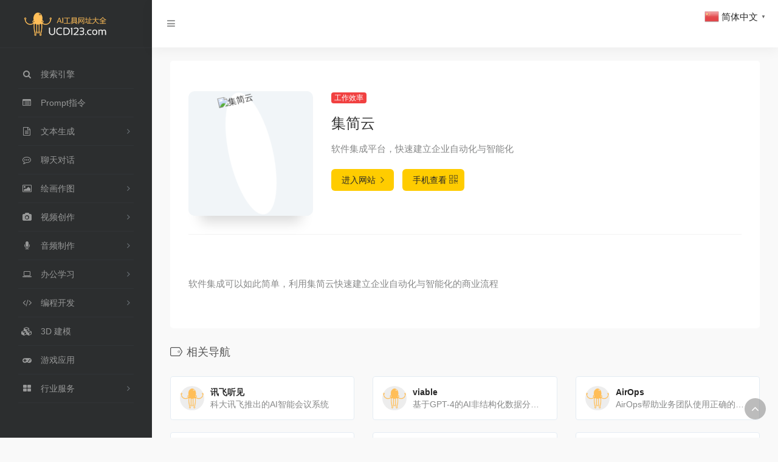

--- FILE ---
content_type: text/html; charset=UTF-8
request_url: http://www.ucd123.com/sites/1309.html
body_size: 6180
content:
<!DOCTYPE html>
<html lang="zh-CN">
<head>
<meta charset="UTF-8">
<meta name="viewport" content="width=device-width, initial-scale=1.0, minimum-scale=1.0, maximum-scale=1.0, user-scalable=no">
<title>集简云 | UCD123 | AI工具网址大全</title>
<meta name="theme-color" content="#2C2E2F" />
<meta name="keywords" content="AI工具、AI工具网址大全、AIGC工具、AI工具导航、AIGC网站导航、AI网站导航、chatgpt、AI聊天对话、AI绘画生成、AI音乐制作、AI文本写作、AI视频创作剪辑、AI图片设计处理、AI生成内容、人工智能生成内容">
<meta name="description" content="UCD123.com是一个为您整理前沿AI工具的网站！本站专注于国内外各类AI工具、软件、网站、APP的收集，主要关注AI写作、AI绘画、AI视频、AI动画、AI游戏、AI办公、AI编程等领域，我们同时整理了各类AI相关的市场信息，涵盖AI软件教程，AI热点资讯，AI学习研究，AI行业应用等等……">
<meta property="og:type" content="article">
<meta property="og:url" content="http://www.ucd123.com">
<meta property="og:title" content="UCD123.com是一个为您整理前沿AI工具的网站！本站专注于国内外各类AI工具、软件、网站、APP的收集，主要关注AI写作、AI绘画、AI视频、AI动画、AI游戏、AI办公、AI编程等领域，我们同时整理了各类AI相关的市场信息，涵盖AI软件教程，AI热点资讯，AI学习研究，AI行业应用等等……">
<meta property="og:description" content="AI工具、AI工具网址大全、AIGC工具、AI工具导航、AIGC网站导航、AI网站导航、chatgpt、AI聊天对话、AI绘画生成、AI音乐制作、AI文本写作、AI视频创作剪辑、AI图片设计处理、AI生成内容、人工智能生成内容">
<meta property="og:image" content="http://www.ucd123.com/wp-content/themes/WebStack/screenshot.jpg">
<meta property="og:site_name" content="UCD123.com是一个为您整理前沿AI工具的网站！本站专注于国内外各类AI工具、软件、网站、APP的收集，主要关注AI写作、AI绘画、AI视频、AI动画、AI游戏、AI办公、AI编程等领域，我们同时整理了各类AI相关的市场信息，涵盖AI软件教程，AI热点资讯，AI学习研究，AI行业应用等等……">
<link rel="shortcut icon" href="http://www.ucd123.com/wp-content/themes/WebStack/images/favicon.png">
<link rel="apple-touch-icon" href="http://www.ucd123.com/wp-content/themes/WebStack/images/app-ico.png">
<link rel='stylesheet' id='font-awesome-css'  href='http://www.ucd123.com/wp-content/themes/WebStack/css/font-awesome.min.css?ver=1.1822' type='text/css' media='all' />
<link rel='stylesheet' id='bootstrap-css'  href='http://www.ucd123.com/wp-content/themes/WebStack/css/bootstrap.css?ver=1.1822' type='text/css' media='all' />
<link rel='stylesheet' id='nav-css'  href='http://www.ucd123.com/wp-content/themes/WebStack/css/nav.css?ver=1.1822' type='text/css' media='all' />
<script type='text/javascript' src='http://www.ucd123.com/wp-content/themes/WebStack/js/jquery-1.11.1.min.js?ver=1.1822'></script>
<link rel='https://api.w.org/' href='http://www.ucd123.com/wp-json/' />
<!-- Google tag (gtag.js) -->
<script async src="https://www.googletagmanager.com/gtag/js?id=G-N29T4CKG0P"></script>
<script>
  window.dataLayer = window.dataLayer || [];
  function gtag(){dataLayer.push(arguments);}
  gtag('js', new Date());

  gtag('config', 'G-N29T4CKG0P');
</script></head> 
 <body class="page-body white">
    <div class="page-container">
      

<div class="sidebar-menu toggle-others fixed">
            <div class="sidebar-menu-inner">
                <header class="logo-env">
                    <!-- logo -->
                    <div class="logo">
                        <a href="http://www.ucd123.com" class="logo-expanded">
                            <img src="http://www.ucd123.com/wp-content/themes/WebStack/images/logo@2x.png" height="40" alt="UCD123 | AI工具网址大全" />
                        </a>
                        <a href="http://www.ucd123.com" class="logo-collapsed">
                            <img src="http://www.ucd123.com/wp-content/themes/WebStack/images/logo-collapsed@2x.png" height="40" alt="UCD123 | AI工具网址大全">
                        </a>
                    </div>
                    <div class="mobile-menu-toggle visible-xs">
                        <a href="#" data-toggle="mobile-menu">
                            <i class="fa fa-bars"></i>
                        </a>
                    </div>
                </header>
                <ul id="main-menu" class="main-menu">
                                        <li>
                            <a href="http://www.ucd123.com/#term-15" class="smooth">
                                <i class="fa fa-search fa-fw"></i>
                                <span class="title">搜索引擎</span>
                            </a>
                        </li> 
                                                <li>
                            <a href="http://www.ucd123.com/#term-29" class="smooth">
                                <i class="fa fa-list-alt fa-fw"></i>
                                <span class="title">Prompt指令</span>
                            </a>
                        </li> 
                                                <li>
                            <a>
                                <i class="fa fa-file-text-o fa-fw"></i>
                                <span class="title">文本生成</span>
                            </a>
                            <ul>
                                
                                <li>
                                    <a href="http://www.ucd123.com/#term-17" class="smooth">文本写作</a>
                                </li>
                                
                                <li>
                                    <a href="http://www.ucd123.com/#term-32" class="smooth">AI内容检测</a>
                                </li>
                                                            </ul>
                        </li>
                                            <li>
                            <a href="http://www.ucd123.com/#term-6" class="smooth">
                                <i class="fa fa-commenting-o fa-fw"></i>
                                <span class="title">聊天对话</span>
                            </a>
                        </li> 
                                                <li>
                            <a>
                                <i class="fa fa-picture-o fa-fw"></i>
                                <span class="title">绘画作图</span>
                            </a>
                            <ul>
                                
                                <li>
                                    <a href="http://www.ucd123.com/#term-19" class="smooth">图画生成</a>
                                </li>
                                
                                <li>
                                    <a href="http://www.ucd123.com/#term-20" class="smooth">平面设计</a>
                                </li>
                                
                                <li>
                                    <a href="http://www.ucd123.com/#term-21" class="smooth">图片处理</a>
                                </li>
                                
                                <li>
                                    <a href="http://www.ucd123.com/#term-33" class="smooth">智能抠图</a>
                                </li>
                                
                                <li>
                                    <a href="http://www.ucd123.com/#term-34" class="smooth">放大/修复</a>
                                </li>
                                
                                <li>
                                    <a href="http://www.ucd123.com/#term-35" class="smooth">头像制作</a>
                                </li>
                                                            </ul>
                        </li>
                                            <li>
                            <a>
                                <i class="fa fa-camera fa-fw"></i>
                                <span class="title">视频创作</span>
                            </a>
                            <ul>
                                
                                <li>
                                    <a href="http://www.ucd123.com/#term-22" class="smooth">视频生成</a>
                                </li>
                                
                                <li>
                                    <a href="http://www.ucd123.com/#term-23" class="smooth">视频编辑</a>
                                </li>
                                
                                <li>
                                    <a href="http://www.ucd123.com/#term-24" class="smooth">虚拟数字人</a>
                                </li>
                                                            </ul>
                        </li>
                                            <li>
                            <a>
                                <i class="fa fa-microphone fa-fw"></i>
                                <span class="title">音频制作</span>
                            </a>
                            <ul>
                                
                                <li>
                                    <a href="http://www.ucd123.com/#term-25" class="smooth">语音生成</a>
                                </li>
                                
                                <li>
                                    <a href="http://www.ucd123.com/#term-26" class="smooth">音乐创作</a>
                                </li>
                                
                                <li>
                                    <a href="http://www.ucd123.com/#term-51" class="smooth">音频编辑</a>
                                </li>
                                                            </ul>
                        </li>
                                            <li>
                            <a>
                                <i class="fa fa-laptop fa-fw"></i>
                                <span class="title">办公学习</span>
                            </a>
                            <ul>
                                
                                <li>
                                    <a href="http://www.ucd123.com/#term-28" class="smooth">文档处理</a>
                                </li>
                                
                                <li>
                                    <a href="http://www.ucd123.com/#term-27" class="smooth">学习助手</a>
                                </li>
                                
                                <li>
                                    <a href="http://www.ucd123.com/#term-40" class="smooth">工作效率</a>
                                </li>
                                
                                <li>
                                    <a href="http://www.ucd123.com/#term-37" class="smooth">智能翻译</a>
                                </li>
                                
                                <li>
                                    <a href="http://www.ucd123.com/#term-42" class="smooth">营销工具</a>
                                </li>
                                                            </ul>
                        </li>
                                            <li>
                            <a>
                                <i class="fa fa-code fa-fw"></i>
                                <span class="title">编程开发</span>
                            </a>
                            <ul>
                                
                                <li>
                                    <a href="http://www.ucd123.com/#term-30" class="smooth">智能编程</a>
                                </li>
                                
                                <li>
                                    <a href="http://www.ucd123.com/#term-31" class="smooth">无代码/低代码</a>
                                </li>
                                
                                <li>
                                    <a href="http://www.ucd123.com/#term-38" class="smooth">开放平台</a>
                                </li>
                                                            </ul>
                        </li>
                                            <li>
                            <a href="http://www.ucd123.com/#term-36" class="smooth">
                                <i class="fa fa-cubes fa-fw"></i>
                                <span class="title">3D 建模</span>
                            </a>
                        </li> 
                                                <li>
                            <a href="http://www.ucd123.com/#term-7" class="smooth">
                                <i class="fa fa-gamepad fa-fw"></i>
                                <span class="title">游戏应用</span>
                            </a>
                        </li> 
                                                <li>
                            <a>
                                <i class="fa fa-th-large fa-fw"></i>
                                <span class="title">行业服务</span>
                            </a>
                            <ul>
                                
                                <li>
                                    <a href="http://www.ucd123.com/#term-58" class="smooth">法律服务</a>
                                </li>
                                
                                <li>
                                    <a href="http://www.ucd123.com/#term-59" class="smooth">金融财税</a>
                                </li>
                                
                                <li>
                                    <a href="http://www.ucd123.com/#term-18" class="smooth">科研机构</a>
                                </li>
                                                            </ul>
                        </li>
                     

                    <li class="submit-tag">
                    <li id="menu-item-1520" class="menu-item menu-item-type-post_type menu-item-object-page menu-item-1520"><a href="http://www.ucd123.com/site-submit">
        <i class="fa fa-plus-circle fa-fw"></i>
                <span class="smooth">网站提交</span>
                <span class="label label-Primary pull-right hidden-collapsed">♥</span></a></li>
<li id="menu-item-30" class="menu-item menu-item-type-post_type menu-item-object-page menu-item-30"><a href="http://www.ucd123.com/about">
        <i class="fa fa-handshake-o fa-fw"></i>
                <span class="smooth">关于本站</span>
                <span class="label label-Primary pull-right hidden-collapsed">♥</span></a></li>
                    </li>
                </ul>
            </div>
        </div><div class="main-content page">
    
<nav class="navbar user-info-navbar" role="navigation">
    <div class="navbar-content">
      <ul class="user-info-menu list-inline list-unstyled">
        <li class="hidden-xs">
            <a href="#" data-toggle="sidebar">
                <i class="fa fa-bars"></i>
            </a>
        </li>
        <!-- 天气 -->
        <li>
          <div id="he-plugin-simple"></div>
          <script>WIDGET = {CONFIG: {"modules": "12034","background": 5,"tmpColor": "aaa","tmpSize": 16,"cityColor": "aaa","citySize": 16,"aqiSize": 16,"weatherIconSize": 24,"alertIconSize": 18,"padding": "30px 10px 30px 10px","shadow": "1","language": "auto","borderRadius": 5,"fixed": "false","vertical": "middle","horizontal": "left","key": "a922adf8928b4ac1ae7a31ae7375e191"}}</script>
          <script src="https://widget.heweather.net/simple/static/js/he-simple-common.js?v=1.1"></script>
        </li>
        <!-- 天气 end -->
      </ul>
      <ul class="user-info-menu list-inline list-unstyled">
        <!-- li class="hidden-sm hidden-xs">
            <a href="https://github.com/owen0o0/WebStack" target="_blank"><i class="fa fa-github"></i> GitHub</a>
        </li -->
      </ul>
    </div>
</nav>
    <div class="container">
        <div class="row mt-5 mt-sm-0">
            <div class="col-12 mx-auto">
                <div class="panel panel-default"> 
                    <div class="panel-body my-4 ">
                                            <div class="row">
                            <div class="col-12 col-sm-4 col-lg-3">
                                                                <div class="siteico">
                                    <div class="blur blur-layer" style="background: transparent url(https://t3.gstatic.cn/faviconV2?client=SOCIAL&amp;type=FAVICON&amp;fallback_opts=TYPE,SIZE,URL&amp;size=128&amp;url=https://www.jijyun.cn) no-repeat center center;-webkit-background-size: cover;-moz-background-size: cover;-o-background-size: cover;background-size: cover;animation: rotate 30s linear infinite;"></div>
                                    <img class="img-cover" src="https://t3.gstatic.cn/faviconV2?client=SOCIAL&amp;type=FAVICON&amp;fallback_opts=TYPE,SIZE,URL&amp;size=128&amp;url=https://www.jijyun.cn" alt="集简云" title="集简云">
                                </div>
                            </div>
                            <div class="col-12 col-sm-8 col-lg-5 mt-4 mt-md-0">
                                <div class="site-body p-xl-4">
                                     <a class='btn-cat' href='http://www.ucd123.com/favorites/work'>工作效率</a>                                    <div class="site-name h3">集简云</div>
                                    <div class="mt-2">
                                
                                            <p>软件集成平台，快速建立企业自动化与智能化</p>
                                                                                <div class="site-go mt-3">
                                                                                <a style="margin-right: 10px;" href="https://www.jijyun.cn" title="集简云" target="_blank" class="btn btn-arrow"><span>进入网站<i class="fa fa-angle-right"></i></span></a>
                                                                                <a href="javascript:" class="btn btn-arrow"  data-toggle="tooltip" data-placement="bottom" title="" data-html="true" data-original-title="<img src='//api.qrserver.com/v1/create-qr-code/?size=150x150&margin=10&data=https://www.jijyun.cn' width='150'>"><span>手机查看<i class="fa fa-qrcode"></i></span></a>
                                        </div>
                                    </div>

                                </div>
                            </div>
                            <div class="col-12 col-sm-12 col-lg-4 mt-4 mt-lg-0">
                                
                                                                
                            </div>
                        </div>
                        <div class="mt-4 pt-4 border-top">
                            <p>&nbsp;</p>
<p>软件集成可以如此简单，利用集简云快速建立企业自动化与智能化的商业流程</p>

                        </div>
                                        </div>
                                        </div>

                <h4 class="text-gray mt-4"><i class="icon-io-tag" style="margin-right: 27px;" id="relevant_c"></i>相关导航</h4>
                <div class="row mb-5"> 
                                                    <div class="xe-card col-sm-6 col-md-4 ">
                                
                        <a href="http://www.ucd123.com/sites/1310.html" target="_blank" class="xe-widget xe-conversations box2 label-info" data-toggle="tooltip" data-placement="bottom"  title="科大讯飞推出的AI智能会议系统">
                <div class="xe-comment-entry">
                    <div class="xe-user-img">
                                                <img class="img-circle lazy" src="https://t3.gstatic.cn/faviconV2?client=SOCIAL&amp;type=FAVICON&amp;fallback_opts=TYPE,SIZE,URL&amp;size=128&amp;url=https://meeting.iflyrec.com" onerror="javascript:this.src='http://www.ucd123.com/wp-content/themes/WebStack/images/favicon.png'" width="40">
                                            </div>
                    <div class="xe-comment">
                        <div class="xe-user-name overflowClip_1">
                            <strong>讯飞听见</strong>
                        </div>
                        <p class="overflowClip_1">科大讯飞推出的AI智能会议系统</p>
                    </div>
                </div>
            </a>
            
                                </div>
                                                            <div class="xe-card col-sm-6 col-md-4 ">
                                
                        <a href="http://www.ucd123.com/sites/1308.html" target="_blank" class="xe-widget xe-conversations box2 label-info" data-toggle="tooltip" data-placement="bottom"  title="基于GPT-4的AI非结构化数据分析平台">
                <div class="xe-comment-entry">
                    <div class="xe-user-img">
                                                <img class="img-circle lazy" src="https://t3.gstatic.cn/faviconV2?client=SOCIAL&amp;type=FAVICON&amp;fallback_opts=TYPE,SIZE,URL&amp;size=128&amp;url=https://www.askviable.com" onerror="javascript:this.src='http://www.ucd123.com/wp-content/themes/WebStack/images/favicon.png'" width="40">
                                            </div>
                    <div class="xe-comment">
                        <div class="xe-user-name overflowClip_1">
                            <strong>viable</strong>
                        </div>
                        <p class="overflowClip_1">基于GPT-4的AI非结构化数据分析平台</p>
                    </div>
                </div>
            </a>
            
                                </div>
                                                            <div class="xe-card col-sm-6 col-md-4 ">
                                
                        <a href="http://www.ucd123.com/sites/1289.html" target="_blank" class="xe-widget xe-conversations box2 label-info" data-toggle="tooltip" data-placement="bottom"  title="AirOps帮助业务团队使用正确的数据创建表、文档和工具">
                <div class="xe-comment-entry">
                    <div class="xe-user-img">
                                                <img class="img-circle lazy" src="https://t3.gstatic.cn/faviconV2?client=SOCIAL&amp;type=FAVICON&amp;fallback_opts=TYPE,SIZE,URL&amp;size=128&amp;url=https://www.airops.com" onerror="javascript:this.src='http://www.ucd123.com/wp-content/themes/WebStack/images/favicon.png'" width="40">
                                            </div>
                    <div class="xe-comment">
                        <div class="xe-user-name overflowClip_1">
                            <strong>AirOps</strong>
                        </div>
                        <p class="overflowClip_1">AirOps帮助业务团队使用正确的数据创建表、文档和工具</p>
                    </div>
                </div>
            </a>
            
                                </div>
                                                            <div class="xe-card col-sm-6 col-md-4 ">
                                
                        <a href="http://www.ucd123.com/sites/1295.html" target="_blank" class="xe-widget xe-conversations box2 label-info" data-toggle="tooltip" data-placement="bottom"  title="无代码AI数据报表平台，通过提问即可分析数据并生成相关的数据模型和报告">
                <div class="xe-comment-entry">
                    <div class="xe-user-img">
                                                <img class="img-circle lazy" src="https://t3.gstatic.cn/faviconV2?client=SOCIAL&amp;type=FAVICON&amp;fallback_opts=TYPE,SIZE,URL&amp;size=128&amp;url=https://generativebi.com" onerror="javascript:this.src='http://www.ucd123.com/wp-content/themes/WebStack/images/favicon.png'" width="40">
                                            </div>
                    <div class="xe-comment">
                        <div class="xe-user-name overflowClip_1">
                            <strong>Generative BI</strong>
                        </div>
                        <p class="overflowClip_1">无代码AI数据报表平台，通过提问即可分析数据并生成相关的数据模型和报告</p>
                    </div>
                </div>
            </a>
            
                                </div>
                                                            <div class="xe-card col-sm-6 col-md-4 ">
                                
                        <a href="http://www.ucd123.com/sites/1296.html" target="_blank" class="xe-widget xe-conversations box2 label-info" data-toggle="tooltip" data-placement="bottom"  title="浏览器插件，ChatGPT自动化助手，将ChatGPT集成到谷歌搜索">
                <div class="xe-comment-entry">
                    <div class="xe-user-img">
                                                <img class="img-circle lazy" src="https://t3.gstatic.cn/faviconV2?client=SOCIAL&amp;type=FAVICON&amp;fallback_opts=TYPE,SIZE,URL&amp;size=128&amp;url=https://harpa.ai" onerror="javascript:this.src='http://www.ucd123.com/wp-content/themes/WebStack/images/favicon.png'" width="40">
                                            </div>
                    <div class="xe-comment">
                        <div class="xe-user-name overflowClip_1">
                            <strong>HARPA AI</strong>
                        </div>
                        <p class="overflowClip_1">浏览器插件，ChatGPT自动化助手，将ChatGPT集成到谷歌搜索</p>
                    </div>
                </div>
            </a>
            
                                </div>
                                                            <div class="xe-card col-sm-6 col-md-4 ">
                                
                        <a href="http://www.ucd123.com/sites/1298.html" target="_blank" class="xe-widget xe-conversations box2 label-info" data-toggle="tooltip" data-placement="bottom"  title="AI帮你自动化日常任务">
                <div class="xe-comment-entry">
                    <div class="xe-user-img">
                                                <img class="img-circle lazy" src="https://t3.gstatic.cn/faviconV2?client=SOCIAL&amp;type=FAVICON&amp;fallback_opts=TYPE,SIZE,URL&amp;size=128&amp;url=https://levity.ai" onerror="javascript:this.src='http://www.ucd123.com/wp-content/themes/WebStack/images/favicon.png'" width="40">
                                            </div>
                    <div class="xe-comment">
                        <div class="xe-user-name overflowClip_1">
                            <strong>Levity</strong>
                        </div>
                        <p class="overflowClip_1">AI帮你自动化日常任务</p>
                    </div>
                </div>
            </a>
            
                                </div>
                                            </div> 

                
<div id="comments" class="comments-area">

		<div id="respond" class="comment-respond">
		<h3 id="reply-title" class="comment-reply-title">发表评论 <small><a rel="nofollow" id="cancel-comment-reply-link" href="/sites/1309.html#respond" style="display:none;">取消回复</a></small></h3><p class="must-log-in">要发表评论，您必须先<a href="http://www.ucd123.com/wp-login.php?redirect_to=http%3A%2F%2Fwww.ucd123.com%2Fsites%2F1309.html">登录</a>。</p>	</div><!-- #respond -->
	
</div><!-- #comments -->
            </div>
        
                
        </div>
        
    </div>
            <footer class="main-footer sticky footer-type-1">
                <div class="go-up">
                    <a href="#" rel="go-top">
                        <i class="fa fa-angle-up"></i>
                    </a>
                </div>
                <div class="footer-inner">
                    <!---请保留版权说明，谢谢---->
                    <div class="footer-text">
                        Copyright © 2025 UCD123 | AI工具网址大全 <a href="https://beian.miit.gov.cn/" target="_blank" rel="link noopener">京ICP备15015107号-3</a>                        &nbsp;&nbsp;Design by <a href="http://webstack.cc" target="_blank"><strong>Webstack</strong></a>&nbsp;&nbsp;Modify by <a href="https://www.iotheme.cn" target="_blank"><strong>一为</strong></a>
                    </div>
                    <!---请保留版权说明，谢谢---->
                </div>
            </footer>
        </div>
    </div>
<div class="gtranslate_wrapper" id="gt-wrapper-57933402"></div><script type='text/javascript' src='http://www.ucd123.com/wp-content/themes/WebStack/js/bootstrap.min.js?ver=1.1822'></script>
<script type='text/javascript' src='http://www.ucd123.com/wp-content/themes/WebStack/js/TweenMax.min.js?ver=1.1822'></script>
<script type='text/javascript'>
/* <![CDATA[ */
var theme = {"ajaxurl":"http:\/\/www.ucd123.com\/wp-admin\/admin-ajax.php","addico":"http:\/\/www.ucd123.com\/wp-content\/themes\/WebStack\/images\/add.png","version":"1.1822"};
/* ]]> */
</script>
<script type='text/javascript' src='http://www.ucd123.com/wp-content/themes/WebStack/js/app.js?ver=1.1822'></script>
<script type='text/javascript' src='http://www.ucd123.com/wp-includes/js/comment-reply.min.js?ver=5.1.16'></script>
<script type='text/javascript'>
window.gtranslateSettings = /* document.write */ window.gtranslateSettings || {};window.gtranslateSettings['57933402'] = {"default_language":"zh-CN","languages":["ar","zh-CN","en","fr","de","pt","ru","es"],"url_structure":"none","native_language_names":1,"flag_style":"3d","flag_size":24,"wrapper_selector":"#gt-wrapper-57933402","alt_flags":{"en":"usa"},"horizontal_position":"right","vertical_position":"top","flags_location":"\/wp-content\/plugins\/gtranslate\/flags\/"};
</script><script src="http://www.ucd123.com/wp-content/plugins/gtranslate/js/popup.js?ver=5.1.16" data-no-optimize="1" data-no-minify="1" data-gt-orig-url="/sites/1309.html" data-gt-orig-domain="www.ucd123.com" data-gt-widget-id="57933402" defer></script><!-- 自定义代码 -->
<script>
var _hmt = _hmt || [];
(function() {
  var hm = document.createElement("script");
  hm.src = "https://hm.baidu.com/hm.js?cac80a06b03c49bacdbed852823b18e4";
  var s = document.getElementsByTagName("script")[0]; 
  s.parentNode.insertBefore(hm, s);
})();
</script><!-- end 自定义代码 -->
</body>
</html>